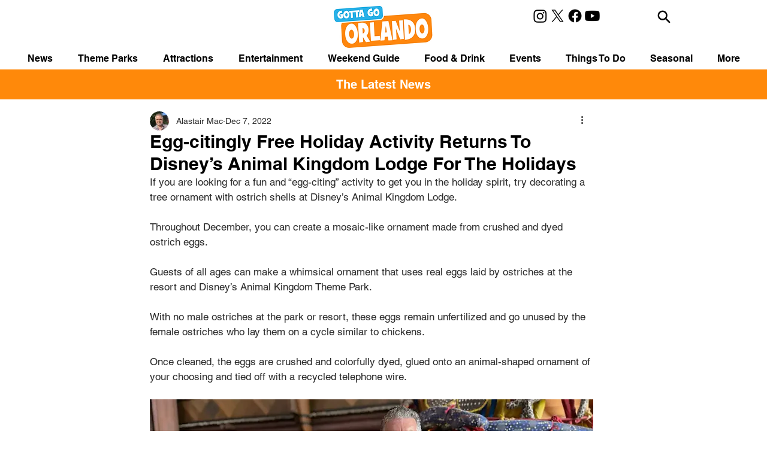

--- FILE ---
content_type: text/html; charset=utf-8
request_url: https://www.google.com/recaptcha/api2/aframe
body_size: 268
content:
<!DOCTYPE HTML><html><head><meta http-equiv="content-type" content="text/html; charset=UTF-8"></head><body><script nonce="h6PbvxRQl5TR0rSq6Alk2w">/** Anti-fraud and anti-abuse applications only. See google.com/recaptcha */ try{var clients={'sodar':'https://pagead2.googlesyndication.com/pagead/sodar?'};window.addEventListener("message",function(a){try{if(a.source===window.parent){var b=JSON.parse(a.data);var c=clients[b['id']];if(c){var d=document.createElement('img');d.src=c+b['params']+'&rc='+(localStorage.getItem("rc::a")?sessionStorage.getItem("rc::b"):"");window.document.body.appendChild(d);sessionStorage.setItem("rc::e",parseInt(sessionStorage.getItem("rc::e")||0)+1);localStorage.setItem("rc::h",'1768551759896');}}}catch(b){}});window.parent.postMessage("_grecaptcha_ready", "*");}catch(b){}</script></body></html>